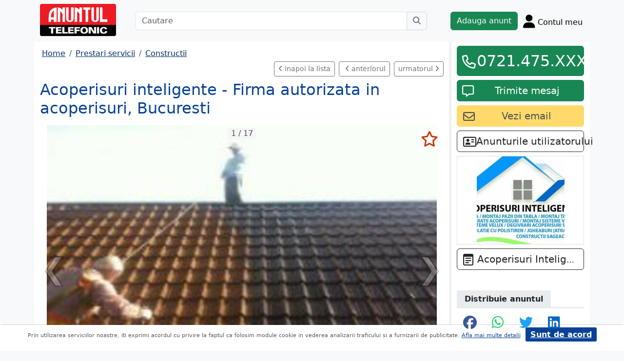

--- FILE ---
content_type: text/html; charset=UTF-8
request_url: https://www.anuntul.ro/anunt-constructii-amenajari-paza-acoperisuri-inteligente--r02w1k
body_size: 8685
content:
<!DOCTYPE html>
<html lang="ro">
    <head>
        <meta charset="utf-8">
        <meta name="viewport" content="width=device-width, initial-scale=1">
        <title>Acoperisuri inteligente - Firma autorizata in acoperisu - anuntul.ro - </title>
                
        <meta name="description" content="Acoperisuri inteligente - Firma autorizata in acoperisu - Anuntul.ro - Acorda prioritate casei tale. Cel mai recent anunt. Grabeste-te.">
                
                        <link rel="stylesheet" href="/build/4324.bdc290e7.css"><link rel="stylesheet" href="/build/app.d534346a.css">            
        
    <link rel="stylesheet" href="/build/anunt_page.53061593.css">
            
        <script defer>
            window.dataLayer = window.dataLayer || [];
            window.dataLayer.push({
                'dlvPageCategory': 'anunt'
            });
        </script>          
                <script>
        window.dataLayer.push({
            'dlvRubrica': "prestari-servicii",
            'dlvSubrubrica': "constructii-amenajari",
            'dlvJudet': "bucuresti",
            'dlvLocalitate': "sector-3"
        });
    </script> 
                       
        <!-- Google Tag Manager -->
        <script>(function(w,d,s,l,i){w[l]=w[l]||[];w[l].push({'gtm.start':
        new Date().getTime(),event:'gtm.js'});var f=d.getElementsByTagName(s)[0],
        j=d.createElement(s),dl=l!='dataLayer'?'&l='+l:'';j.async=true;j.src=
        'https://www.googletagmanager.com/gtm.js?id='+i+dl;f.parentNode.insertBefore(j,f);
        })(window,document,'script','dataLayer','GTM-32WV');</script>
        <!-- End Google Tag Manager -->
        
                    <meta property="og:url"           content="https://www.anuntul.ro/anunt-constructii-amenajari-paza-acoperisuri-inteligente--r02w1k" />
<meta property="og:type"          content="website" />
<meta property="og:title"         content="Acoperisuri inteligente - Firma autorizata in acoperisu - anuntul.ro - " />
<meta property="og:description"   content="Acoperisuri inteligente - Firma autorizata in acoperisu - Anuntul.ro - Acorda prioritate casei tale. Cel mai recent anunt. Grabeste-te." />
<meta property="og:image"         content="https://stor0.anuntul.ro/media/foto/rect/2025/4/4/431287881.jpg" />
<meta property="fb:app_id"        content="196947880654996">

                
                        <!-- TikTok Pixel Code Start -->
        <script>
        !function (w, d, t) {
          w.TiktokAnalyticsObject=t;var ttq=w[t]=w[t]||[];ttq.methods=["page","track","identify","instances","debug","on","off","once","ready","alias","group","enableCookie","disableCookie","holdConsent","revokeConsent","grantConsent"],ttq.setAndDefer=function(t,e){t[e]=function(){t.push([e].concat(Array.prototype.slice.call(arguments,0)))}};for(var i=0;i<ttq.methods.length;i++)ttq.setAndDefer(ttq,ttq.methods[i]);ttq.instance=function(t){for(
        var e=ttq._i[t]||[],n=0;n<ttq.methods.length;n++)ttq.setAndDefer(e,ttq.methods[n]);return e},ttq.load=function(e,n){var r="https://analytics.tiktok.com/i18n/pixel/events.js",o=n&&n.partner;ttq._i=ttq._i||{},ttq._i[e]=[],ttq._i[e]._u=r,ttq._t=ttq._t||{},ttq._t[e]=+new Date,ttq._o=ttq._o||{},ttq._o[e]=n||{};n=document.createElement("script")
        ;n.type="text/javascript",n.async=!0,n.src=r+"?sdkid="+e+"&lib="+t;e=document.getElementsByTagName("script")[0];e.parentNode.insertBefore(n,e)};


          ttq.load('CRV9C5JC77U61CV1L5AG');
          ttq.page();
        }(window, document, 'ttq');
        </script>
        <!-- TikTok Pixel Code End -->
    </head>
    <body class="d-flex flex-column h-100; bg-light">
        <!-- Google Tag Manager (noscript) -->
        <noscript><iframe src="https://www.googletagmanager.com/ns.html?id=GTM-32WV" accesskey=""height="0" width="0" style="display:none;visibility:hidden"></iframe></noscript>
        <!-- End Google Tag Manager (noscript) -->  

        <header class="">
            <div class="container p-1">
                <div class="hstack">
                    <div class="c-logo">        
                        <a href="/"><img src="/build/logo.0789d363.png" alt="logo" class="d-inline-block mt-1 ms-2 img-fluid" width="254" height="108" ></a>
                    </div>
                    <div class="w-100 ">
                        <div class="cautare input-group w-100 px-sm-5 mx-auto mt-2 d-none d-md-flex">
                            <input type="text" class="form-control" placeholder="Cautare" aria-label="Cautare" aria-describedby="cautare" autocomplete='off' data-path="/anunturi-prestari-servicii/constructii-amenajari?search[sumar][rubricaId]=10&amp;search[sumar][subrubricaId]=42"> 
                            <button class="btn-cautare btn btn-outline-secondary" type="button" id="cautare_top" aria-label="Cauta"><i class="fa-solid fa-magnifying-glass"></i></button>
                        </div>
                                                    <button class="btn-open-cautare ms-auto btn fs-3 mt-2 d-flex d-md-none" type="button" aria-label="Cauta"><i class="fa-solid fa-magnifying-glass"></i></button>
                                            </div>    
                                            <a class="btn btn-success  mt-2 text-nowrap" href="/cont/adauga-anunt">Adauga anunt</a>
                                        <div class="h-cont dropdown mt-2 text-nowrap">
                        <button class="btn-top-cont position-relative" type="button" data-bs-toggle="dropdown" aria-expanded="false" aria-label="Cont">
                            <i class="fa-solid fa-user fs-3"></i>
                            <span class="txt d-none d-sm-inline-block " style="vertical-align: text-bottom;">Contul meu</span>
                                                    </button>
                        <ul class="dropdown-menu dropdown-menu-end">
                                     <li><div class="mb-2">
            <a class="btn btn-outline-dark mx-2" href="/login">Intra in cont</a>
            <a class="btn btn-outline-dark me-2" href="/login/creare-cont">Creare Cont</a>
        </div>
    </li>
<li><a class="dropdown-item" href="/cont/anunturile-mele"><i class="fa-regular fa-square-list"></i>&nbsp; Anunturile mele</a></li>
<li><a class="dropdown-item" href="/cont/cautari"><i class="fa-solid fa-magnifying-glass"></i>&nbsp; Cautari salvate</a></li>
<li><a class="dropdown-item" href="/cont/mesaje-primite"><i class="fa-regular fa-envelope"></i>&nbsp; Mesajele mele</a></li>
<li><a class="dropdown-item" href="/anunturi-favorite"><i class="fa-regular fa-star"></i>&nbsp; Anunturi favorite <span class="badge rounded-pill bg-dark d-none">0</span></a></li>
<li><a class="dropdown-item" href="/cont/alimentare"><i class="fa-regular fa-credit-card"></i>&nbsp; Alimentare cont</a></li>
    <li><a class="dropdown-item" href="/cont/adauga-anunt"><i class="fa-solid fa-plus"></i>&nbsp; Adauga Anunt</a></li>

                        </ul>
                    </div>
                    
                </div>    
            </div>
            
        </header>
    
        <main class="">            
            <div class="container">
                <div class="row pb-2 px-2 bg-light">
                    <div class="cautare input-group pt-2 d-none cautare-bottom d-md-none">
                        <input type="text" class="form-control" placeholder="Cautare" aria-label="Cautare" aria-describedby="cautare" data-path="/anunturi-prestari-servicii/constructii-amenajari?search[sumar][rubricaId]=10&amp;search[sumar][subrubricaId]=42">
                        <button class="btn-cautare btn btn-outline-secondary" type="button" aria-label="Cauta"><i class="fa-solid fa-magnifying-glass"></i></button>
                    </div>
                </div>
                 
                 
                 
                        
                                                    <div class="row " >
    <div class="col-12 col-lg-9 border-end border-3 at-border-gray bg-white pt-2 pb-2">
                <div class="clearfix">
            <nav aria-label="breadcrumb" class="d-block d-sm-inline mb-2">
                <ol class="breadcrumb p-1 m-0" itemscope itemtype="https://schema.org/BreadcrumbList">
                    <li class="breadcrumb-item" itemprop="itemListElement" itemscope itemtype="https://schema.org/ListItem"><a itemprop="item"  href="/" class="text-blue800"><span itemprop="name">Home</span></a><meta itemprop="position" content="1" /></li>
                                            <li class="breadcrumb-item" itemprop="itemListElement" itemscope itemtype="https://schema.org/ListItem"><a itemprop="item"  href="/anunturi-prestari-servicii/" class="text-blue800"><span itemprop="name">Prestari servicii</span></a><meta itemprop="position" content="2" /></li>
                                                            <li class="breadcrumb-item" itemprop="itemListElement" itemscope itemtype="https://schema.org/ListItem"><a itemprop="item"  href="/anunturi-prestari-servicii/constructii-amenajari" class="text-blue800"><span itemprop="name">Constructii</span></a><meta itemprop="position" content="3" /></li>
                                    </ol>
            </nav>        
            <div class="float-xl-end nav-links text-end" data-url="/anunt-nav-list/58349071"></div>
        </div>
                                <link rel="stylesheet" href="/build/9220.28ab56a2.css"><link rel="stylesheet" href="/build/anunt.7dce0401.css">
    <div class="mt-2 d-none d-lg-flex hstack">
        <h2 class="text-blue700">Acoperisuri inteligente - Firma autorizata in acoperisuri, Bucuresti</h2>
        <div class="text-red-at fs-2 ms-auto fw-bold text-nowrap" >
                    </div>
    </div>
    <div class="clearfix text-center mt-2 position-relative">
        <a href="#" class="anunt-fav zi-100 rounded-1" data-a="58349071" data-t="a139801db49f6d34044a7f255c7.es_lM7oB1n37eD9wCWeUqH7OxlukOY0mZR5215k3tv4.D6e9HvJKshvKIUoKbVSi8Eq2hCnDCPkQIi8evPxH744wqqlx4zidOqMqDw" aria-label="selecteaza anunt"><i class="text-red-at fa-regular fa-star "></i></a>
                <div class="position-relative">
            <span id="counter-poze" data-total="17">1 / 17</span>
        <ul id="imageGallery" class="list-unstyled slider-galeria">
                        <li data-thumb="//stor0.anuntul.ro/media/foto/thumb/2025/4/4/431287881.jpg">
                <a data-lightbox="anunt" href="//stor0.anuntul.ro/media/foto/orig/2025/4/4/431287881.jpg" data-index="1">
                                        <img src="//stor0.anuntul.ro/media/foto/landscape/2025/4/4/431287881.jpg" class="img-fluid" alt="..." width="800" height="600" />
                                    </a>
            </li>
                        <li data-thumb="//stor0.anuntul.ro/media/foto/thumb/2025/4/4/431289071.jpg">
                <a data-lightbox="anunt" href="//stor0.anuntul.ro/media/foto/orig/2025/4/4/431289071.jpg" data-index="2">
                                        <img src="//stor0.anuntul.ro/media/foto/landscape/2025/4/4/431289071.jpg" class="img-fluid" alt="..." width="800" height="600" loading="lazy"/>
                                    </a>
            </li>
                        <li data-thumb="//stor0.anuntul.ro/media/foto/thumb/2025/4/4/431287891.jpg">
                <a data-lightbox="anunt" href="//stor0.anuntul.ro/media/foto/orig/2025/4/4/431287891.jpg" data-index="3">
                                        <img src="//stor0.anuntul.ro/media/foto/landscape/2025/4/4/431287891.jpg" class="img-fluid" alt="..." width="800" height="600" loading="lazy"/>
                                    </a>
            </li>
                        <li data-thumb="//stor0.anuntul.ro/media/foto/thumb/2025/4/4/431289081.png">
                <a data-lightbox="anunt" href="//stor0.anuntul.ro/media/foto/orig/2025/4/4/431289081.png" data-index="4">
                                        <img src="//stor0.anuntul.ro/media/foto/landscape/2025/4/4/431289081.png" class="img-fluid" alt="..." width="800" height="600" loading="lazy"/>
                                    </a>
            </li>
                        <li data-thumb="//stor0.anuntul.ro/media/foto/thumb/2025/4/4/431287901.jpg">
                <a data-lightbox="anunt" href="//stor0.anuntul.ro/media/foto/orig/2025/4/4/431287901.jpg" data-index="5">
                                        <img src="//stor0.anuntul.ro/media/foto/landscape/2025/4/4/431287901.jpg" class="img-fluid" alt="..." width="800" height="600" loading="lazy"/>
                                    </a>
            </li>
                        <li data-thumb="//stor0.anuntul.ro/media/foto/thumb/2025/4/4/431287921.png">
                <a data-lightbox="anunt" href="//stor0.anuntul.ro/media/foto/orig/2025/4/4/431287921.png" data-index="6">
                                        <img src="//stor0.anuntul.ro/media/foto/landscape/2025/4/4/431287921.png" class="img-fluid" alt="..." width="800" height="600" loading="lazy"/>
                                    </a>
            </li>
                        <li data-thumb="//stor0.anuntul.ro/media/foto/thumb/2025/4/4/431287891.jpg">
                <a data-lightbox="anunt" href="//stor0.anuntul.ro/media/foto/orig/2025/4/4/431287891.jpg" data-index="7">
                                        <img src="//stor0.anuntul.ro/media/foto/landscape/2025/4/4/431287891.jpg" class="img-fluid" alt="..." width="800" height="600" loading="lazy"/>
                                    </a>
            </li>
                        <li data-thumb="//stor0.anuntul.ro/media/foto/thumb/2021/4/15/250076131.jpg">
                <a data-lightbox="anunt" href="//stor0.anuntul.ro/media/foto/orig/2021/4/15/250076131.jpg" data-index="8">
                                        <img src="//stor0.anuntul.ro/media/foto/landscape/2021/4/15/250076131.jpg" class="img-fluid" alt="..." width="800" height="600" loading="lazy"/>
                                    </a>
            </li>
                        <li data-thumb="//stor0.anuntul.ro/media/foto/thumb/2025/4/4/431287901.jpg">
                <a data-lightbox="anunt" href="//stor0.anuntul.ro/media/foto/orig/2025/4/4/431287901.jpg" data-index="9">
                                        <img src="//stor0.anuntul.ro/media/foto/landscape/2025/4/4/431287901.jpg" class="img-fluid" alt="..." width="800" height="600" loading="lazy"/>
                                    </a>
            </li>
                        <li data-thumb="//stor0.anuntul.ro/media/foto/thumb/2017/10/27/190952481.jpg">
                <a data-lightbox="anunt" href="//stor0.anuntul.ro/media/foto/orig/2017/10/27/190952481.jpg" data-index="10">
                                        <img src="//stor0.anuntul.ro/media/foto/landscape/2017/10/27/190952481.jpg" class="img-fluid" alt="..." width="800" height="600" loading="lazy"/>
                                    </a>
            </li>
                        <li data-thumb="//stor0.anuntul.ro/media/foto/thumb/2021/4/15/250076141.jpg">
                <a data-lightbox="anunt" href="//stor0.anuntul.ro/media/foto/orig/2021/4/15/250076141.jpg" data-index="11">
                                        <img src="//stor0.anuntul.ro/media/foto/landscape/2021/4/15/250076141.jpg" class="img-fluid" alt="..." width="800" height="600" loading="lazy"/>
                                    </a>
            </li>
                        <li data-thumb="//stor0.anuntul.ro/media/foto/thumb/2021/4/15/250076151.jpg">
                <a data-lightbox="anunt" href="//stor0.anuntul.ro/media/foto/orig/2021/4/15/250076151.jpg" data-index="12">
                                        <img src="//stor0.anuntul.ro/media/foto/landscape/2021/4/15/250076151.jpg" class="img-fluid" alt="..." width="800" height="600" loading="lazy"/>
                                    </a>
            </li>
                        <li data-thumb="//stor0.anuntul.ro/media/foto/thumb/2021/4/15/250076161.jpg">
                <a data-lightbox="anunt" href="//stor0.anuntul.ro/media/foto/orig/2021/4/15/250076161.jpg" data-index="13">
                                        <img src="//stor0.anuntul.ro/media/foto/landscape/2021/4/15/250076161.jpg" class="img-fluid" alt="..." width="800" height="600" loading="lazy"/>
                                    </a>
            </li>
                        <li data-thumb="//stor0.anuntul.ro/media/foto/thumb/2025/4/4/431287881.jpg">
                <a data-lightbox="anunt" href="//stor0.anuntul.ro/media/foto/orig/2025/4/4/431287881.jpg" data-index="14">
                                        <img src="//stor0.anuntul.ro/media/foto/landscape/2025/4/4/431287881.jpg" class="img-fluid" alt="..." width="800" height="600" loading="lazy"/>
                                    </a>
            </li>
                        <li data-thumb="//stor0.anuntul.ro/media/foto/thumb/2025/4/4/431287921.png">
                <a data-lightbox="anunt" href="//stor0.anuntul.ro/media/foto/orig/2025/4/4/431287921.png" data-index="15">
                                        <img src="//stor0.anuntul.ro/media/foto/landscape/2025/4/4/431287921.png" class="img-fluid" alt="..." width="800" height="600" loading="lazy"/>
                                    </a>
            </li>
                        <li data-thumb="//stor0.anuntul.ro/media/foto/thumb/2017/10/27/190952481.jpg">
                <a data-lightbox="anunt" href="//stor0.anuntul.ro/media/foto/orig/2017/10/27/190952481.jpg" data-index="16">
                                        <img src="//stor0.anuntul.ro/media/foto/landscape/2017/10/27/190952481.jpg" class="img-fluid" alt="..." width="800" height="600" loading="lazy"/>
                                    </a>
            </li>
                        <li data-thumb="//stor0.anuntul.ro/media/foto/thumb/2021/4/15/250076121.jpg">
                <a data-lightbox="anunt" href="//stor0.anuntul.ro/media/foto/orig/2021/4/15/250076121.jpg" data-index="17">
                                        <img src="//stor0.anuntul.ro/media/foto/landscape/2021/4/15/250076121.jpg" class="img-fluid" alt="..." width="800" height="600" loading="lazy"/>
                                    </a>
            </li>
                    </ul>
        </div>
            </div>
    <div class="mt-2">
                            <a href="#harta" class="btn btn-outline-danger tab-harta"><i class="fa-solid fa-location-dot me-1"></i>harta</a>
                                    </div>
    <div class="mt-2 d-lg-none">
        <h2 class="d-block d-lg-inline-block text-blue700">Acoperisuri inteligente - Firma autorizata in acoperisuri, Bucuresti</h2>
        <div class="text-red-at fs-2 float-lg-end fw-bold" >
                    </div>
    </div>

    
        <div class="clearfix border-bottom border-3 at-border-gray mt-4 mb-2 pb-1">
        <span class="at-bg-gray px-3 py-2 fw-bold">Caracteristici</span>
    </div>
    <div class="anunt-etichete">   
                        <span class="d-inline-block me-2">
                <i class="text-success fa-solid fa-circle"></i> Categorie Acoperisuri, tamplarie
            </span>    
                        <span class="d-inline-block me-2">
                <i class="text-success fa-solid fa-circle"></i> Tip Acoperisuri
            </span>    
            
                                                                        <br/>
                    <span class="fw-semibold text-nowrap">Servicii</span>: 
                    <span class="anunt-etichete">  
                                                <span class="d-inline-block me-2">
                            <i class="text-success fa-solid fa-circle"></i> Constructii
                        </span>    
                                                <span class="d-inline-block me-2">
                            <i class="text-success fa-solid fa-circle"></i> Dulgherie
                        </span>    
                                                <span class="d-inline-block me-2">
                            <i class="text-success fa-solid fa-circle"></i> Jgheaburi si burlane
                        </span>    
                                                <span class="d-inline-block me-2">
                            <i class="text-success fa-solid fa-circle"></i> Mansardari
                        </span>    
                                                <span class="d-inline-block me-2">
                            <i class="text-success fa-solid fa-circle"></i> Montaj
                        </span>    
                                                <span class="d-inline-block me-2">
                            <i class="text-success fa-solid fa-circle"></i> Reparatii
                        </span>    
                                            </span>  
                            

                                                                                                </div>
            <div class="clearfix border-bottom border-3 at-border-gray mt-4 mb-2 pb-1">
        <span class="at-bg-gray px-3 py-2 fw-bold">Descriere</span>
    </div>




            <div>
            Suntem o firma specializata in sisteme de acoperisuri complete, suprafete mansardabile locuibile din lemn si restructurari capitale
        </div>
    
                
         
    


    <div class="mt-2 hstack">
    <span class="d-inline-block mb-1 fs-12">464 vizualizari</span>
    <span class="ms-auto ps-3 text-end">
                                 Bucuresti, Sector 3                    <br><span>Actualizat 04 Aprilie &#039;25</span>
            </span>
</div>

        <div id="harta" class="clearfix border-bottom border-3 border-warning mt-4 mb-2" >
        <a class="btn-harta at-bg-gray bg-warning px-3 py-2 fw-bold " href="#" rel="nofollow">Harta</a>
        <a class="btn-puncte at-bg-gray px-3 py-2 ms-2 fw-bold " href="#" style="display:none" rel="nofollow">Puncte de interes</a>
    </div>
    <div id="puncte-interes" class="" style="display: none;"></div>
    <div class="px-3">
        <div id="map" style="height:400px;"></div>
        <!-- <div id="map-side" class="position-absolute"></div> -->
    </div>
    <input class="d-none" id="lat" value="44.426611" />
    <input class="d-none" id="lng" value="26.097767" />
                
    
         

     <script src="/build/runtime.a10d00bc.js" defer></script><script src="/build/7588.3752a19c.js" defer></script><script src="/build/3748.6d326115.js" defer></script><script src="/build/7912.de4a2e01.js" defer></script><script src="/build/5592.0f009fdf.js" defer></script><script src="/build/9220.5fc24314.js" defer></script><script src="/build/anunt.7fdf32c8.js" defer></script>
    <script>var url_ajax_anunt_poi_ghidul="/anunt-poi-ghidul/58349071";</script>
     

               
      
    </div>
    <div class="container col-12 col-lg-3 bg-white pt-2 pb-2">
                    
            <div id="container-fix" class="sticky-lg-top">
            <div id="container-btn" class="row c-fixed-bottom">
                                                <div class="anunt_tel align-self-end col-lg-12 col-8 gx-1 gx-sm-4">
                    <div class="btn btn-success  mt-0 text-nowrap d-block" data-setcount="/anunt-set-contor/0c88e0c7d9ab226c3521c7ea.l0sM3K1KnfmCCnSB-ehS3lucBMMqoBhw5UJyeublRvc.2B10pp8T3pPxaAbPqb4gji7wSe56kC8ohiRLM8u8BIPiH2PxlWf5ts5BPQ/58349071/telefon">
                        <i class="text-white fa-regular fa-phone ico-btn-telefon fs-3"></i>
                                                                            <a href="#" class="fs-2" data-tel="0721.475.444" data-expanded="false">0721.475.XXX</a>
                                                                                                                                                                    </div>
                </div>
                
                 
                <div id="anunt_mesaj" class="align-self-end col-lg-12 col-4 gx-1 gx-sm-4 ">
                    <div class="btn btn-success  mt-2 text-nowrap d-block">
                        <i class="text-white fa-regular fa-message ico-btn-mesaj fs-4"></i>
                        <a class="fs-5" href="/cont/trimite-mesaj/58349071"><span class="d-none d-lg-inline">Trimite mesaj</span><span class="d-inline d-lg-none">Mesaj</a>
                    </div>
                </div>
                            </div>

                                        <a id="anunt_email" class="btn btn-yellow300 text-gray700 text-nowrap col-12 mt-2" data-email="office@acoperisuri-inteligente.ro" data-setcount="/anunt-set-contor/40bfa11b9b8f520f436e22d35dd1f5d._j27easG_NKZ25jtVMd7aCVZS8EFhLc6Jh47bVDH7Ck.sg_PL8AwpZ7skte5Gak8DRw9E_ZksfNNS215IhySqkGkRJYJ4kiLu6ix9w/58349071/email">
                    <i class="fa-regular fa-envelope fs-4 float-start mt-1"></i><span class="fs-5">Vezi email</span>
                </a>
            
                                     
                        <a class="btn btn-outline-dark text-nowrap col-12 mt-2" data-email="office@acoperisuri-inteligente.ro" href="/anunturi?search[owner]=rDwB1">
                <i class="fa-regular fa-address-card fs-4 float-start mt-1"></i> <span class="fs-5">Anunturile utilizatorului</span>
            </a>
             

             
                
                        <div class="row d-none d-md-block mt-lg-2">
                <div class="col  ">
                    <div class="logo-client text-center border border-1 bg-white">
                        <img src="//stor0.anuntul.ro/media/foto/logo-thumb/2025/4/4/58349071.jpg" width="180" height="180" loading="lazy"/>
                    </div>
                </div> 
            </div>  
              
                                        <a class="btn btn-outline-dark mt-2 col-12 text-truncate" href="/firma-ghidul/acoperisuri-inteligente"  title="Acoperisuri Inteligente">
                    <i class="fa-regular fa-memo-pad fs-4 float-start mt-1 me-2"></i> <span class="fs-5 ">Acoperisuri Inteligente</span>
                </a>
                
            
            <div class="clearfix border-bottom border-3 at-border-gray mt-5 mb-2 pb-1">
                <span class="at-bg-gray px-3 py-2 fw-bold">Distribuie anuntul</span>
            </div>
            <div class="share-container">
    <button class="btn fb-share-button" data-href="https://www.anuntul.ro/anunt-constructii-amenajari-paza-acoperisuri-inteligente--r02w1k" name="fb_share">
        <i class="fa-brands fa-facebook fs-3"></i>
    </button>
    <a class="btn wup-share-button" data-href="https://www.anuntul.ro/anunt-constructii-amenajari-paza-acoperisuri-inteligente--r02w1k" href="https://api.whatsapp.com/send?text=https://www.anuntul.ro/anunt-constructii-amenajari-paza-acoperisuri-inteligente--r02w1k"  data-action="share/whatsapp/share" target="_blank" aria-label="share whatsapp">
        <i class="fa-brands fa-whatsapp fs-3"></i>
    </a>
    <a class="btn twt-share-button" data-href="https://www.anuntul.ro/anunt-constructii-amenajari-paza-acoperisuri-inteligente--r02w1k" href="https://twitter.com/intent/tweet?text=https://www.anuntul.ro/anunt-constructii-amenajari-paza-acoperisuri-inteligente--r02w1k"  target="_blank" aria-label="share twitter">
        <i class="fa-brands fa-twitter fs-3"></i>
    </a>
    <a class="btn in-share-button" data-href="https://www.anuntul.ro/anunt-constructii-amenajari-paza-acoperisuri-inteligente--r02w1k" href="https://www.linkedin.com/shareArticle?mini=true&url=https://www.anuntul.ro/anunt-constructii-amenajari-paza-acoperisuri-inteligente--r02w1k"  target="_blank" aria-label="share linkedin">
        <i class="fa-brands fa-linkedin fs-3"></i>
    </a>
</div>
            
             
        </div>
            </div>   
            <div class="clearfix border-bottom border-3 at-border-gray mt-5 mb-2 pb-1">
            <span class="at-bg-gray px-3 py-2 fw-bold">Anunturi recomandate</span>
        </div>            
        <div class="d-none d-md-block">
<div class="row row-cols-1 row-cols-md-3 row-cols-lg-4 g-2">
        <div class="col ">
        <div class="card h-100" style="">
                            <img src="https://stor0.anuntul.ro/media/foto/landscape/2024/8/29/386952691.jpeg" class="card-img-top img-fluid" height="600" width="800" loading="lazy" alt="..."/>
        <div class="card-body">
        <div class="card-title h5 text-truncate"><a class="text-blue700 text-decoration-none stretched-link" href="/anunt-constructii-amenajari-paza-ferestre-usi-balcoane-termopan-VlDQEK">Ferestre usi balcoane termopan tripan.</a></div>
        <div class="hstack">
            <div class="card-text fw-bold text-red-at" style="font-size:1.1rem">
                                                            200 RON
                                                </div>
            <div class="ms-auto card-text text-end text-muted">Bucuresti ieri; 00:09</div>
        </div>
    </div>
    <a href="#" class="anunt-fav zi-100 rounded-1" data-a="60206851" data-t="b3a85d8b175874998.ED50coL8BCa_7ouYKr4guJ4cMtrZaPFkvCMoncsCOdw.ZVYsX8q3YECOt_7iTo0W4KpkcKi-WYVS-xJA9q5yYKxaWzgw28VPYee8uw" aria-label="selecteaza anunt"><i class="text-red-at fa-regular fa-star "></i></a>   
</div>  

    </div>  
     
        <div class="col ">
        <div class="card h-100" style="">
                            <img src="https://stor0.anuntul.ro/media/foto/landscape/2024/10/3/391391211.jpg" class="card-img-top img-fluid" height="600" width="800" loading="lazy" alt="..."/>
        <div class="card-body">
        <div class="card-title h5 text-truncate"><a class="text-blue700 text-decoration-none stretched-link" href="/anunt-constructii-amenajari-paza-smart-fenster-comercializare-kDq823">Smart Fenster - comercializare termopane, jaluzele, usi, ferestre</a></div>
        <div class="hstack">
            <div class="card-text fw-bold text-red-at" style="font-size:1.1rem">
                            </div>
            <div class="ms-auto card-text text-end text-muted">Bucuresti ieri; 19:27</div>
        </div>
    </div>
    <a href="#" class="anunt-fav zi-100 rounded-1" data-a="57962941" data-t="d6d6ae5c45b515718.cEKwv_FAhewOEnxXIRGW7izxD3wvBP0_leV0oExRbl4.BSrokrkL4Yo_SwktRSKgthiJTQ5INYkJ0tQcyykhNy46J_z9qHnOq1ZATA" aria-label="selecteaza anunt"><i class="text-red-at fa-regular fa-star "></i></a>   
</div>  

    </div>  
     
        <div class="col ">
        <div class="card h-100" style="">
                            <img src="https://stor0.anuntul.ro/media/foto/landscape/2021/10/19/262197141.jpg" class="card-img-top img-fluid" height="600" width="800" loading="lazy" alt="..."/>
        <div class="card-body">
        <div class="card-title h5 text-truncate"><a class="text-blue700 text-decoration-none stretched-link" href="/anunt-constructii-amenajari-paza-roofing-montaj-acoperisuri-B6bQyr">Roofing - Montaj acoperisuri</a></div>
        <div class="hstack">
            <div class="card-text fw-bold text-red-at" style="font-size:1.1rem">
                            </div>
            <div class="ms-auto card-text text-end text-muted">Bucuresti 11 Iulie &#039;23</div>
        </div>
    </div>
    <a href="#" class="anunt-fav zi-100 rounded-1" data-a="59652931" data-t="cb2f640.xkZPzo3BdgJafz0zW0MGfiEcQ4ufXjiLpxjf2T5gGFA.sy4X48WKEmRrJkhJP3AwJhVkAfn4b0y94Cm3slsQQSCMIwOM1Pg9RQItDQ" aria-label="selecteaza anunt"><i class="text-red-at fa-regular fa-star "></i></a>   
</div>  

    </div>  
     
        <div class="col d-md-none d-lg-block">
        <div class="card h-100" style="">
                            <img src="https://stor0.anuntul.ro/media/foto/landscape/2021/4/12/249763801.jpg" class="card-img-top img-fluid" height="600" width="800" loading="lazy" alt="..."/>
        <div class="card-body">
        <div class="card-title h5 text-truncate"><a class="text-blue700 text-decoration-none stretched-link" href="/anunt-constructii-amenajari-paza-roalpro-productie-montare-z0bZo7">RoalPro - Productie, montare si reparatii termopane</a></div>
        <div class="hstack">
            <div class="card-text fw-bold text-red-at" style="font-size:1.1rem">
                            </div>
            <div class="ms-auto card-text text-end text-muted">Bucuresti 11 Iulie &#039;23</div>
        </div>
    </div>
    <a href="#" class="anunt-fav zi-100 rounded-1" data-a="58329501" data-t="63a7e7b3.x7axdPNxdjg9hUMXdZQ-6Yip9mY6TvZheAvONiREMS8.st7pWbs6El4M3DZtEacIsbzRtBRdf4JXPzqmXUE0aF-N0_02qkg9f2XXcw" aria-label="selecteaza anunt"><i class="text-red-at fa-regular fa-star "></i></a>   
</div>  

    </div>  
     
     
</div>
</div>   
<div class="d-md-none">
                                                        
                                    <div id="aid-60206851"  class="card py-1 mb-1 impression " data-hash="VlDQEK" data-page="1" data-index="0">
        <div class="row g-0 align-items-center">
            <div class="col-12">
                <div class="card-body p-1">
                        <div class="hstack">
                            <div class="position-relative">
                                                                    <img src="//stor0.anuntul.ro/media/foto/thumb/2024/8/29/386952691.jpeg" class="" height="110" width="110"  alt="..."   />
                                                                                                    <a href="#" class="anunt-fav zi-100 rounded-1" data-a="60206851" data-t="971ea0a69afcc06b41f016de3aeb3b.vY1x0SR7LHGryPzbMZjAjan7yOMILoQSEvQizuMgqoo.yOUp_GwwSBeakYmhVav21Z2DipFvH_AkVcVKpYZQ8_r36D2TfUJnNvOazA" aria-label="selecteaza anunt"><i class="text-red-at fa-regular fa-star "></i></a>
                                                            </div>
                            <div class='ms-2  w-100'>
                                <div class="card-title h5"><a class="text-blue700 text-decoration-none stretched-link fw-bold" href="/anunt-constructii-amenajari-paza-ferestre-usi-balcoane-termopan-VlDQEK ">Ferestre usi balcoane termopan tripan</a></div>
                                                                    <div class="card-text fs-5 fw-bold text-red-at text-start">200 RON</div>
                                                            </div>
                        </div>

                                                                                                                <div class="anunt-etichete mb-1">
                                                                    <span class="d-inline-block me-2"><i class="fa-solid fa-circle text-success"></i> Aluminiu </span>
                                                                    <span class="d-inline-block me-2"><i class="fa-solid fa-circle text-success"></i> Pvc </span>
                                                                    <span class="d-inline-block me-2"><i class="fa-solid fa-circle text-success"></i> Ferestre </span>
                                                                    <span class="d-inline-block me-2"><i class="fa-solid fa-circle text-success"></i> Scari </span>
                                                                    <span class="d-inline-block me-2"><i class="fa-solid fa-circle text-success"></i> Usi </span>
                                                                </div>
                                                                            <div class="hstack">
                                                        
                            <span class="ms-auto text-muted">
                                                                Bucuresti, ieri; 00:09                            </span>
                        </div>
                            
                </div>
            </div>
        </div>
    </div>    


                                                        
                                    <div id="aid-57962941"  class="card py-1 mb-1 impression " data-hash="kDq823" data-page="1" data-index="1">
        <div class="row g-0 align-items-center">
            <div class="col-12">
                <div class="card-body p-1">
                        <div class="hstack">
                            <div class="position-relative">
                                                                    <img src="//stor0.anuntul.ro/media/foto/thumb/2024/10/3/391391211.jpg" class="" height="110" width="110"  alt="..."   />
                                                                                                    <a href="#" class="anunt-fav zi-100 rounded-1" data-a="57962941" data-t="02aff3ca27be434ebdd44d7.drxHBHGuheYolp4ViYhWCL0Qm1spxx1fQPKHXtyj2FQ.A9QfKTnl4YAZz-tv7btgUIlo2SlO9mlpB8PvNbnTgSQ82QtGKJfOoXDErg" aria-label="selecteaza anunt"><i class="text-red-at fa-regular fa-star "></i></a>
                                                            </div>
                            <div class='ms-2  w-100'>
                                <div class="card-title h5"><a class="text-blue700 text-decoration-none stretched-link fw-bold" href="/anunt-constructii-amenajari-paza-smart-fenster-comercializare-kDq823 ">Smart Fenster - comercializare termopane, jaluzele, usi, ferestre</a></div>
                                                            </div>
                        </div>

                                                                                                                <div class="anunt-etichete mb-1">
                                                                    <span class="d-inline-block me-2"><i class="fa-solid fa-circle text-success"></i> Aluminiu </span>
                                                                    <span class="d-inline-block me-2"><i class="fa-solid fa-circle text-success"></i> Pvc </span>
                                                                    <span class="d-inline-block me-2"><i class="fa-solid fa-circle text-success"></i> Ferestre </span>
                                                                    <span class="d-inline-block me-2"><i class="fa-solid fa-circle text-success"></i> Rulouri </span>
                                                                    <span class="d-inline-block me-2"><i class="fa-solid fa-circle text-success"></i> Usi </span>
                                                                </div>
                                                                            <div class="hstack">
                                                        
                            <span class="ms-auto text-muted">
                                                                Bucuresti, ieri; 19:27                            </span>
                        </div>
                            
                </div>
            </div>
        </div>
    </div>    


                                                        
                                    <div id="aid-59652931"  class="card py-1 mb-1 impression " data-hash="B6bQyr" data-page="1" data-index="2">
        <div class="row g-0 align-items-center">
            <div class="col-12">
                <div class="card-body p-1">
                        <div class="hstack">
                            <div class="position-relative">
                                                                    <img src="//stor0.anuntul.ro/media/foto/thumb/2021/10/19/262197141.jpg" class="" height="110" width="110"  alt="..." loading="lazy"  />
                                                                                                    <a href="#" class="anunt-fav zi-100 rounded-1" data-a="59652931" data-t="4905e73c3a092337d5508850c3dc84cc.X377DVM5sNREaRzpGRb0kDFjnBxyb11mcLYutQ7nKuY.KhajIBty1LJ1MGmTfSXCyAUb3m4VXilQN4dG3muXc5YVG7dPCgD7kxw7LA" aria-label="selecteaza anunt"><i class="text-red-at fa-regular fa-star "></i></a>
                                                            </div>
                            <div class='ms-2  w-100'>
                                <div class="card-title h5"><a class="text-blue700 text-decoration-none stretched-link fw-bold" href="/anunt-constructii-amenajari-paza-roofing-montaj-acoperisuri-B6bQyr ">Roofing - Montaj acoperisuri</a></div>
                                                            </div>
                        </div>

                                                                                                                <div class="anunt-etichete mb-1">
                                                                    <span class="d-inline-block me-2"><i class="fa-solid fa-circle text-success"></i> Constructii acoperisuri </span>
                                                                    <span class="d-inline-block me-2"><i class="fa-solid fa-circle text-success"></i> Mansardari </span>
                                                                    <span class="d-inline-block me-2"><i class="fa-solid fa-circle text-success"></i> Montaj acoperisuri </span>
                                                                </div>
                                                                            <div class="hstack">
                                                        
                            <span class="ms-auto text-muted">
                                                                Bucuresti                            </span>
                        </div>
                            
                </div>
            </div>
        </div>
    </div>    


                                                        
                                    <div id="aid-58329501"  class="card py-1 mb-1 impression " data-hash="z0bZo7" data-page="1" data-index="3">
        <div class="row g-0 align-items-center">
            <div class="col-12">
                <div class="card-body p-1">
                        <div class="hstack">
                            <div class="position-relative">
                                                                    <img src="//stor0.anuntul.ro/media/foto/thumb/2021/4/12/249763801.jpg" class="" height="110" width="110"  alt="..." loading="lazy"  />
                                                                                                    <a href="#" class="anunt-fav zi-100 rounded-1" data-a="58329501" data-t="43ad8e16238d394502.EbFqQqOj3OQ6K-SiQ7jDTwPGTkC7vocGszAinU4bV5s.ZNkyb-vouIILcpHYJ4v1Fze-DDLcj_Mw9AFK9itrDutb1CYA-pqXo2J51A" aria-label="selecteaza anunt"><i class="text-red-at fa-regular fa-star "></i></a>
                                                            </div>
                            <div class='ms-2  w-100'>
                                <div class="card-title h5"><a class="text-blue700 text-decoration-none stretched-link fw-bold" href="/anunt-constructii-amenajari-paza-roalpro-productie-montare-z0bZo7 ">RoalPro - Productie, montare si reparatii termopane</a></div>
                                                            </div>
                        </div>

                                                                                                                <div class="anunt-etichete mb-1">
                                                                    <span class="d-inline-block me-2"><i class="fa-solid fa-circle text-success"></i> Aluminiu </span>
                                                                    <span class="d-inline-block me-2"><i class="fa-solid fa-circle text-success"></i> Pvc </span>
                                                                    <span class="d-inline-block me-2"><i class="fa-solid fa-circle text-success"></i> Ferestre </span>
                                                                    <span class="d-inline-block me-2"><i class="fa-solid fa-circle text-success"></i> Rulouri </span>
                                                                </div>
                                                                            <div class="hstack">
                                                        
                            <span class="ms-auto text-muted">
                                                                Bucuresti                            </span>
                        </div>
                            
                </div>
            </div>
        </div>
    </div>    


                                                        
                                    <div id="aid-59743651"  class="card py-1 mb-1 impression " data-hash="VnjnzG" data-page="1" data-index="4">
        <div class="row g-0 align-items-center">
            <div class="col-12">
                <div class="card-body p-1">
                        <div class="hstack">
                            <div class="position-relative">
                                                                    <img src="//stor0.anuntul.ro/media/foto/thumb/2021/11/2/263230201.jpg" class="" height="110" width="110"  alt="..." loading="lazy"  />
                                                                                                    <a href="#" class="anunt-fav zi-100 rounded-1" data-a="59743651" data-t="c5ad780d4f7778ff5621bf8708573.PHKFMgzBWFy2m7fBc5JHX7Agkp01pAvrOrTNkB7fA7U.SRrdH0SKPDqHwsK7F6FxB4RY0O9SlX_dfYWl-3uvWsV2F8lwVfgTG-7Jhw" aria-label="selecteaza anunt"><i class="text-red-at fa-regular fa-star "></i></a>
                                                            </div>
                            <div class='ms-2  w-100'>
                                <div class="card-title h5"><a class="text-blue700 text-decoration-none stretched-link fw-bold" href="/anunt-constructii-amenajari-paza-reparatii-si-montaj-VnjnzG ">Reparatii si montaj acoperisuri</a></div>
                                                            </div>
                        </div>

                                                                                                                <div class="anunt-etichete mb-1">
                                                                    <span class="d-inline-block me-2"><i class="fa-solid fa-circle text-success"></i> Constructii acoperisuri </span>
                                                                    <span class="d-inline-block me-2"><i class="fa-solid fa-circle text-success"></i> Dulgherie </span>
                                                                    <span class="d-inline-block me-2"><i class="fa-solid fa-circle text-success"></i> Jgheaburi si burlane </span>
                                                                    <span class="d-inline-block me-2"><i class="fa-solid fa-circle text-success"></i> Mansardari </span>
                                                                    <span class="d-inline-block me-2"><i class="fa-solid fa-circle text-success"></i> Montaj acoperisuri </span>
                                                                    <span class="d-inline-block me-2"><i class="fa-solid fa-circle text-success"></i> Reparatii acoperisuri </span>
                                                                </div>
                                                                            <div class="hstack">
                                                        
                            <span class="ms-auto text-muted">
                                                                Bucuresti                            </span>
                        </div>
                            
                </div>
            </div>
        </div>
    </div>    


</div>
          
     
</div>
<div id="fb-root"></div>
 
                                                <div class="row">
                <footer class="pb-3 text-center text-dark bg-light">
                    <a href="/stiri-articole-comunicate">Articole</a> | <a href="/lista-editii-calendar/2026">Arhiva ziar</a> | <a href="/termeni">Termeni si conditii</a> | <a href="/politica-de-confidentialitate">Politica de confidentialitate</a> | <a href="/contact">Contact</a> | <a href="https://www.anpc.ro" target="_blank">ANPC</a>
                    <br>
       
                    <a href="https://www.facebook.com/AnuntulRo" target="_blank" class="fs-2 m-2" aria-label="facebook"><i class="fa-brands fa-facebook"></i></a>
                    <a href="https://www.instagram.com/anuntul.ro/"  target="_blank" class="fs-2 m-2" aria-label="instagram"><i class="fa-brands fa-instagram"></i></a>
                    <a href="https://www.linkedin.com/company/35618729"  target="_blank" class="fs-2 m-2" aria-label="linkedin"><i class="fa-brands fa-linkedin"></i></a>
                    <a href="https://www.tiktok.com/@anuntultelefonic"  target="_blank" class="fs-2 m-2" aria-label="tiktok"><i class="fa-brands fa-tiktok"></i></a>
                    <a href="https://www.youtube.com/c/AnuntulTelefonic_1"  target="_blank" class="fs-2 m-2" aria-label="youtube"><i class="fa-brands fa-youtube"></i></a>
                                            <div class="container-dwl-app mb-2"><a class="app-android" href="https://play.google.com/store/apps/details?id=ro.anuntul.atw" target="_blank"><img src="/build/google-play-store.da560758.png" width="32" height="32" alt=""/><span><span class="descarca">Descarca aplicatia</span>Google Play</span></a></div>
                                        <div class="text-center">
                        <small>Copyright © 2026 ANUNTUL TELEFONIC<br>Toate drepturile rezervate.</small>   
                    </div>
                </footer>
                </div>
            </div>
        </main>
            <script> 
        var openCV = 0;
        var ogURL = "https://www.anuntul.ro/anunt-constructii-amenajari-paza-acoperisuri-inteligente--r02w1k";
    </script>
                <script src="/build/4228.95985d74.js" defer></script><script src="/build/4324.626ed08b.js" defer></script><script src="/build/app.246d024d.js" defer></script>
                    <script>
            const chatToggletUrl="/chat/toggle";
            const ackSupportUrl="/chat/ack";
                    const hubUrl=null;
            const chatSupportUrl=null;
                </script>

        
    <script src="/build/anunt_page.abdf3193.js" defer></script>
    <script src="/build/fav-tel.f4b37dfa.js" defer></script>
    
  

    </body>
    
</html>


--- FILE ---
content_type: text/html; charset=UTF-8
request_url: https://www.anuntul.ro/anunt-nav-list/58349071
body_size: 283
content:
    <a class ="btn btn-sm btn-outline-secondary me-1 d-xl-inline-block float-start" href="https://www.anuntul.ro/anunturi-prestari-servicii/constructii-amenajari?page=34#aid-58349071" class="back"><i class="fa-solid fa-angle-left"></i> inapoi la lista</a>
<a class ="btn btn-sm btn-outline-secondary mx-1 d-inline-block" href="/anunt-constructii-amenajari-paza-shiko-design-interior-m0y2MQ#X8EPJV" class="ante"><i class="ms-1 fa-solid fa-angle-left"></i>&nbsp;anteriorul</a><a class ="btn btn-sm btn-outline-secondary ms-1 d-inline-block" href="/anunt-constructii-amenajari-paza-usamearo-usi-interior-usi-z0e3We#X8EPJV" class="urm">urmatorul&nbsp;<i class="fa-solid fa-angle-right"></i></a>